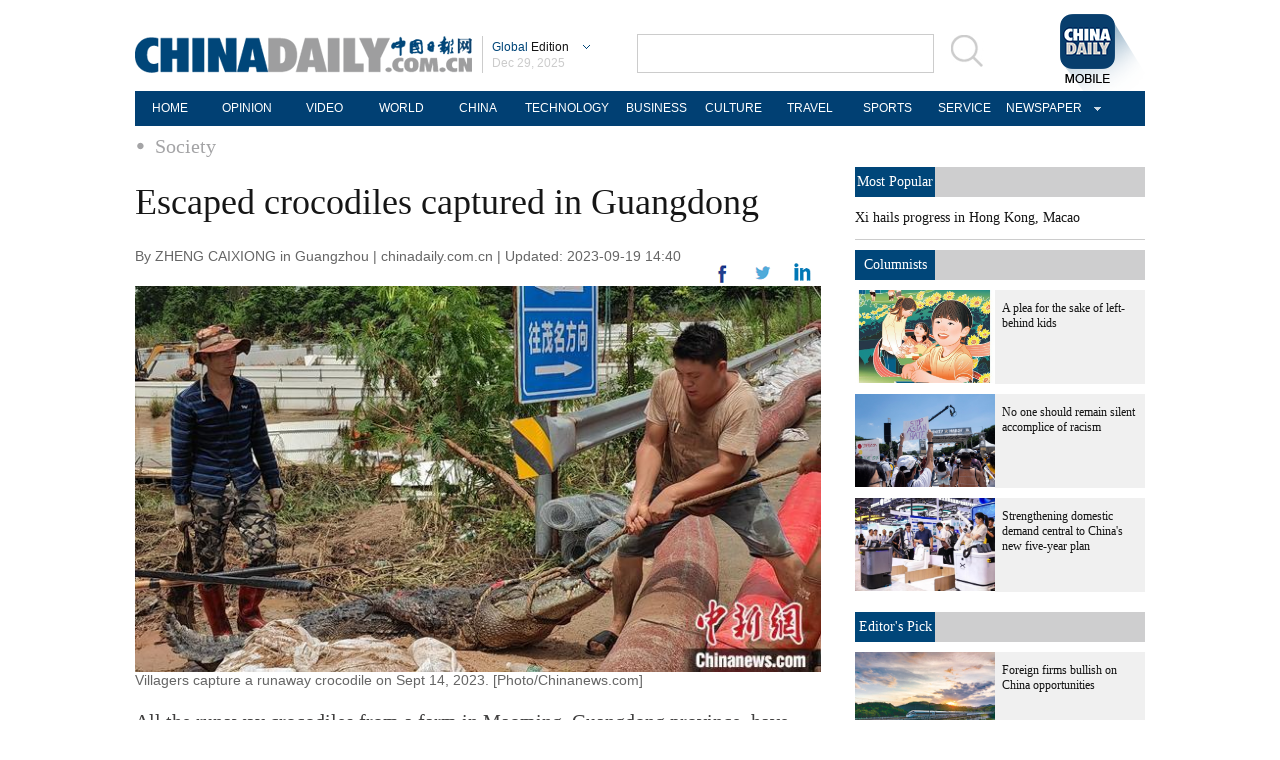

--- FILE ---
content_type: application/javascript
request_url: https://www.chinadaily.com.cn/html/topnews/ismp_en.js
body_size: 329
content:
var cd_json =[{"contentid":"http://global.chinadaily.com.cn/a/202512/17/WS6941e211a310d6866eb2efb0.html","day":"","editorname":"","index":1,"nodename":"","pv":"1","title":"Xi hails progress in Hong Kong, Macao  ","topnum":"1","url":"http://global.chinadaily.com.cn/a/202512/17/WS6941e211a310d6866eb2efb0.html","thumbnails":[{"width":1078,"height":718,"proportion":"3:2","url":"https://img2.chinadaily.com.cn/images/202512/17/6941e211a310d68600f44818.jpeg"},{"width":1078,"height":606,"proportion":"16:9","url":"https://img2.chinadaily.com.cn/images/202512/17/6941e211a310d68600f4481a.jpeg"},{"width":1078,"height":539,"proportion":"2:1","url":"https://img2.chinadaily.com.cn/images/202512/17/6941e211a310d68600f4481c.jpeg"},{"width":668,"height":668,"proportion":"1:1","url":"https://img2.chinadaily.com.cn/images/202512/17/6941e211a310d68600f4481e.jpeg"}]}]